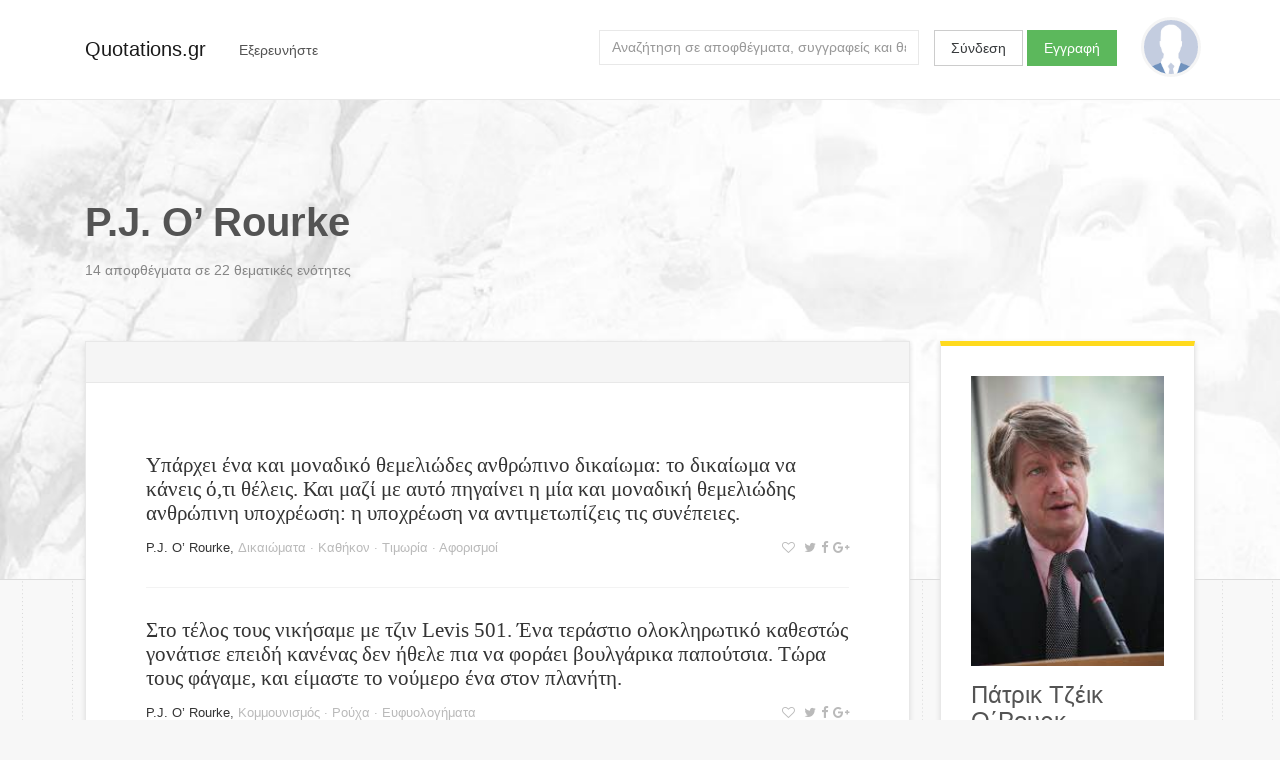

--- FILE ---
content_type: text/html; charset=utf-8
request_url: https://quotations.gr/authors/p-j-o-rourke
body_size: 45640
content:



<!DOCTYPE html>
<html lang="el">
<head>
    
        <!-- Google Tag Manager -->
        <script>(function(w,d,s,l,i){w[l]=w[l]||[];w[l].push({'gtm.start':
        new Date().getTime(),event:'gtm.js'});var f=d.getElementsByTagName(s)[0],
        j=d.createElement(s),dl=l!='dataLayer'?'&l='+l:'';j.async=true;j.src=
        'https://www.googletagmanager.com/gtm.js?id='+i+dl;f.parentNode.insertBefore(j,f);
        })(window,document,'script','dataLayer','GTM-PG54NZ');</script>
        <!-- End Google Tag Manager -->
    
    
    <meta charset="utf-8">
    <meta http-equiv="x-ua-compatible" content="ie=edge">
    <meta name="viewport" content="width=device-width, initial-scale=1.0">
    
    
    
    
    
    
        
    
        
    


    
    <title>P.J. O’ Rourke | Αποφθέγματα | Quotations.gr</title>
    <meta name="twitter:title" content="P.J. O’ Rourke | Αποφθέγματα | Quotations.gr">
    <meta property="og:title" content="P.J. O’ Rourke | Αποφθέγματα | Quotations.gr">




    <meta name="description" content="Ανακαλύψτε επίκαιρα αποφθέγματα και γνωμικά από διάσημα πρόσωπα. Συγκεντρώστε τα αγαπημένα σας στο προφίλ σας και μοιραστείτε στα social media.">
    <meta name="twitter:description" content="Ανακαλύψτε επίκαιρα αποφθέγματα και γνωμικά από διάσημα πρόσωπα. Συγκεντρώστε τα αγαπημένα σας στο προφίλ σας και μοιραστείτε στα social media.">
    <meta property="og:description" content="Ανακαλύψτε επίκαιρα αποφθέγματα και γνωμικά από διάσημα πρόσωπα. Συγκεντρώστε τα αγαπημένα σας στο προφίλ σας και μοιραστείτε στα social media.">




    <meta name="twitter:image" content="/static/images/quotations_gr_cover_mk02.7d24b3677f9c.png">
    <meta property="og:image" content="/static/images/quotations_gr_cover_mk02.7d24b3677f9c.png">


    <meta name="twitter:card" content="summary_large_image">
    <meta name="twitter:site" content="@quotationsgr">
    <meta name="twitter:creator" content="@quotationsgr">

    <meta property="og:url" content="http://quotations.gr/authors/p-j-o-rourke">
    <meta property="og:type" content="article">


    
    
    
    <!-- HTML5 shim, for IE6-8 support of HTML5 elements -->
    <!--[if lt IE 9]>
      <script src="https://html5shim.googlecode.com/svn/trunk/html5.js"></script>
    <![endif]-->

    <link href="https://fonts.googleapis.com/css?family=Asap" rel="stylesheet">
    
    
    <link rel="stylesheet" href="https://maxcdn.bootstrapcdn.com/bootstrap/4.0.0-alpha.5/css/bootstrap.min.css" integrity="sha384-AysaV+vQoT3kOAXZkl02PThvDr8HYKPZhNT5h/CXfBThSRXQ6jW5DO2ekP5ViFdi" crossorigin="anonymous">
    <link rel="stylesheet" href="https://maxcdn.bootstrapcdn.com/font-awesome/4.6.3/css/font-awesome.min.css" integrity="sha384-T8Gy5hrqNKT+hzMclPo118YTQO6cYprQmhrYwIiQ/3axmI1hQomh7Ud2hPOy8SP1" crossorigin="anonymous">
    <link rel="stylesheet" href="/static/css/project.acb3303a7128.css">
    
</head>

<body class="author lang-el">
    
    
        <!-- Google Tag Manager (noscript) -->
        <noscript><iframe src="https://www.googletagmanager.com/ns.html?id=GTM-PG54NZ"
        height="0" width="0" style="display:none;visibility:hidden"></iframe></noscript>
        <!-- End Google Tag Manager (noscript) -->
    
    
    <script>
      window.fbAsyncInit = function() {
        FB.init({
          appId      : '1858869877676244',
          xfbml      : true,
          version    : 'v2.8'
        });
      };

      (function(d, s, id){
         var js, fjs = d.getElementsByTagName(s)[0];
         if (d.getElementById(id)) {return;}
         js = d.createElement(s); js.id = id;
         js.src = "//connect.facebook.net/en_US/sdk.js";
         fjs.parentNode.insertBefore(js, fjs);
       }(document, 'script', 'facebook-jssdk'));
    </script>


    <div class="main-wrap">
        <div class="main">

        
          <div class="content-background"></div>
        

        <nav class="navbar navbar-light">
            <div class="container">
                <a class="navbar-brand" href="/">Quotations.gr</a>
                
                    <div class="nav navbar-nav">
                        
                        <div class="dropdown float-xs-left header-explore">
                          <button class="btn" type="button" id="dropdownMenuButton" data-toggle="dropdown" aria-haspopup="true" aria-expanded="false">
                            <span class="hidden-xs-down">Εξερευνήστε</span>
                            <span class="hidden-sm-up"><i class="fa fa-bars" aria-hidden="true"></i></span>
                          </button>
                          <div class="dropdown-menu filter-drop-shadow" aria-labelledby="dropdownMenuButton">
                            <a class="dropdown-item" href="/authors/">Συγγραφείς</a>
                            <a class="dropdown-item" href="/topics/">Θεματικές ενότητες</a>
                          </div>
                        </div>
                        
                    </div>
                        
                        
                      
                        <a href="/user/profile/" class="float-xs-right">
                          <div
                              class="profile-avatar-header"
                              title="View your profile"
                              
                          ></div>
                        </a>
                      
                      
                          <div class="user-unauthenticated float-sm-right hidden-sm-down">
                            <a class="btn btn-secondary" href="/user/login/">Σύνδεση</a>
                            <a class="btn btn-success" href="/user/signup/">Εγγραφή</a>
                          </div>
                      

                      <div class="header-search hidden-md-down float-xs-right">
                        <form class="form-inline float-md-right" action="/search">
                          <input id="search-query" name="q" class="form-control" type="text" placeholder="Αναζήτηση σε αποφθέγματα, συγγραφείς και θεματικές ενότητες">
                        </form>
                      </div>

                    
            </div>
        </nav>

        <div class="container">
        <div class="content">
            

<div class="row">
    <div class="col-md-12">
        <div class="content-header">
            
<h1>
    P.J. O’ Rourke
    <span class="social">

<a title="Μοιράσου στο Twitter" class="js-share-twitter" href="https://twitter.com/home?status=http://quotations.gr/authors/p-j-o-rourke"><i class="fa fa-twitter" aria-hidden="true"></i></a><a title="Μοιράσου στο Facebook" class="js-share-facebook" ><i class="fa fa-facebook" aria-hidden="true"></i></a><a title="Μοιράσου στο Google+" class="js-share-google" href="https://plus.google.com/share?url=http://quotations.gr/authors/p-j-o-rourke"><i class="fa fa-google-plus" aria-hidden="true"></i></a>
</span>
</h1>
<p>
    
    
        14
    
    
    
        αποφθέγματα
    
    
    σε 22
    
    
        θεματικές ενότητες
    

</p>

        </div>
    </div>
</div>


<div class="row">
    <div class="col-lg-9">
        
    <div class="surface">

    <div class="surface-header grid-toolbar grid-top clearfix">
        <div class="float-xs-left">
            
                





            
        </div>
        
        <!--
        <div class="grid-display-options float-xs-right">
            <a id="display-list"><i class="fa fa-th-list" aria-hidden="true"></i></a>
            <a id="display-grid"><i class="fa fa-th-large" aria-hidden="true"></i></a>
        </div>
        -->
    </div>
    
    <div class="surface-wrapper">
        <div class="quote-sizer"></div>
        

    
        


<div class="grid-item">
    
        <div class="quote clearfix" data-quote-id=348024>
            <div class="quote-content">
                <a href="/quotes/348024">Υπάρχει ένα και μοναδικό θεμελιώδες ανθρώπινο δικαίωμα: το δικαίωμα να κάνεις ό,τι θέλεις. Και μαζί με αυτό πηγαίνει η μία και μοναδική θεμελιώδης ανθρώπινη υποχρέωση: η υποχρέωση να αντιμετωπίζεις τις συνέπειες.</a>
            </div>
            
            <div class="quote-status-line">
                
                <div class="author-and-meta">
                    
                <span class="quote-status-author"><a href="/authors/p-j-o-rourke" class="quote-status-author">P.J. O’ Rourke</a></span>,
                <span class="quote-status-meta">
                    
                        <a href="/topics/dikaiomata" class="quote-status-topic">Δικαιώματα</a> &middot;
                    
                        <a href="/topics/kathikon" class="quote-status-topic">Καθήκον</a> &middot;
                    
                        <a href="/topics/timoria" class="quote-status-topic">Τιμωρία</a> &middot;
                    
                     
                    <a href="/categories/aforismoi">Αφορισμοί </a>
                </span>
                
                </div>
                
                <span class="quote-user-actions">
                    
                        <a title="Προσθήκη στα αγαπημένα" class="click-toggle-favorite"><i class="fa fa-heart-o" aria-hidden="true"></i></a>
                    
                    
                    

<a title="Μοιράσου στο Twitter" class="js-share-twitter" href="https://twitter.com/home?status=http://quotations.gr/authors/p-j-o-rourke"><i class="fa fa-twitter" aria-hidden="true"></i></a><a title="Μοιράσου στο Facebook" class="js-share-facebook" ><i class="fa fa-facebook" aria-hidden="true"></i></a><a title="Μοιράσου στο Google+" class="js-share-google" href="https://plus.google.com/share?url=http://quotations.gr/authors/p-j-o-rourke"><i class="fa fa-google-plus" aria-hidden="true"></i></a>

                    
                    <a title="Τυχαίο απόφθεγμα" id="click-quote-random"><i class="fa fa-refresh" aria-hidden="true"></i></a>
                </span>
                
            </div>
        </div>
</div>

    
        


<div class="grid-item">
    
        <div class="quote clearfix" data-quote-id=348379>
            <div class="quote-content">
                <a href="/quotes/348379">Στο τέλος τους νικήσαμε με τζιν Levis 501. Ένα τεράστιο ολοκληρωτικό καθεστώς γονάτισε επειδή κανένας δεν ήθελε πια να φοράει βουλγάρικα παπούτσια. Τώρα τους φάγαμε, και είμαστε το νούμερο ένα στον πλανήτη.</a>
            </div>
            
            <div class="quote-status-line">
                
                <div class="author-and-meta">
                    
                <span class="quote-status-author"><a href="/authors/p-j-o-rourke" class="quote-status-author">P.J. O’ Rourke</a></span>,
                <span class="quote-status-meta">
                    
                        <a href="/topics/kommounismos" class="quote-status-topic">Κομμουνισμός</a> &middot;
                    
                        <a href="/topics/rouxa" class="quote-status-topic">Ρούχα</a> &middot;
                    
                     
                    <a href="/categories/effiologimata">Ευφυολογήματα </a>
                </span>
                
                </div>
                
                <span class="quote-user-actions">
                    
                        <a title="Προσθήκη στα αγαπημένα" class="click-toggle-favorite"><i class="fa fa-heart-o" aria-hidden="true"></i></a>
                    
                    
                    

<a title="Μοιράσου στο Twitter" class="js-share-twitter" href="https://twitter.com/home?status=http://quotations.gr/authors/p-j-o-rourke"><i class="fa fa-twitter" aria-hidden="true"></i></a><a title="Μοιράσου στο Facebook" class="js-share-facebook" ><i class="fa fa-facebook" aria-hidden="true"></i></a><a title="Μοιράσου στο Google+" class="js-share-google" href="https://plus.google.com/share?url=http://quotations.gr/authors/p-j-o-rourke"><i class="fa fa-google-plus" aria-hidden="true"></i></a>

                    
                    <a title="Τυχαίο απόφθεγμα" id="click-quote-random"><i class="fa fa-refresh" aria-hidden="true"></i></a>
                </span>
                
            </div>
        </div>
</div>

    
        


<div class="grid-item">
    
        <div class="quote clearfix" data-quote-id=350937>
            <div class="quote-content">
                <a href="/quotes/350937">Όταν οι αγορές και οι πωλήσεις ελέγχονται από τη νομοθεσία, το πρώτο πράγμα που αγοράζεται και πουλιέται είναι οι νομοθέτες.</a>
            </div>
            
            <div class="quote-status-line">
                
                <div class="author-and-meta">
                    
                <span class="quote-status-author"><a href="/authors/p-j-o-rourke" class="quote-status-author">P.J. O’ Rourke</a></span>,
                <span class="quote-status-meta">
                    
                        <a href="/topics/diafthora" class="quote-status-topic">Διαφθορά</a> &middot;
                    
                        <a href="/topics/emporio-poliseis" class="quote-status-topic">Εμπόριο &amp; Πωλήσεις</a> &middot;
                    
                        <a href="/topics/nomoi-dikaio" class="quote-status-topic">Νόμοι &amp; Δίκαιο</a> &middot;
                    
                     
                    <a href="/categories/aforismoi">Αφορισμοί </a>
                </span>
                
                </div>
                
                <span class="quote-user-actions">
                    
                        <a title="Προσθήκη στα αγαπημένα" class="click-toggle-favorite"><i class="fa fa-heart-o" aria-hidden="true"></i></a>
                    
                    
                    

<a title="Μοιράσου στο Twitter" class="js-share-twitter" href="https://twitter.com/home?status=http://quotations.gr/authors/p-j-o-rourke"><i class="fa fa-twitter" aria-hidden="true"></i></a><a title="Μοιράσου στο Facebook" class="js-share-facebook" ><i class="fa fa-facebook" aria-hidden="true"></i></a><a title="Μοιράσου στο Google+" class="js-share-google" href="https://plus.google.com/share?url=http://quotations.gr/authors/p-j-o-rourke"><i class="fa fa-google-plus" aria-hidden="true"></i></a>

                    
                    <a title="Τυχαίο απόφθεγμα" id="click-quote-random"><i class="fa fa-refresh" aria-hidden="true"></i></a>
                </span>
                
            </div>
        </div>
</div>

    
        


<div class="grid-item">
    
        <div class="quote clearfix" data-quote-id=352222>
            <div class="quote-content">
                <a href="/quotes/352222">Κάθε κυβέρνηση είναι ένα κοινοβούλιο από  πόρνες. Το πρόβλημα είναι, ότι σε μια δημοκρατία οι πόρνες είμαστε εμείς.</a>
            </div>
            
            <div class="quote-status-line">
                
                <div class="author-and-meta">
                    
                <span class="quote-status-author"><a href="/authors/p-j-o-rourke" class="quote-status-author">P.J. O’ Rourke</a></span>,
                <span class="quote-status-meta">
                    
                        <a href="/topics/dimokratia" class="quote-status-topic">Δημοκρατία</a> &middot;
                    
                     
                    <a href="/categories/aforismoi">Αφορισμοί </a>
                </span>
                
                </div>
                
                <span class="quote-user-actions">
                    
                        <a title="Προσθήκη στα αγαπημένα" class="click-toggle-favorite"><i class="fa fa-heart-o" aria-hidden="true"></i></a>
                    
                    
                    

<a title="Μοιράσου στο Twitter" class="js-share-twitter" href="https://twitter.com/home?status=http://quotations.gr/authors/p-j-o-rourke"><i class="fa fa-twitter" aria-hidden="true"></i></a><a title="Μοιράσου στο Facebook" class="js-share-facebook" ><i class="fa fa-facebook" aria-hidden="true"></i></a><a title="Μοιράσου στο Google+" class="js-share-google" href="https://plus.google.com/share?url=http://quotations.gr/authors/p-j-o-rourke"><i class="fa fa-google-plus" aria-hidden="true"></i></a>

                    
                    <a title="Τυχαίο απόφθεγμα" id="click-quote-random"><i class="fa fa-refresh" aria-hidden="true"></i></a>
                </span>
                
            </div>
        </div>
</div>

    
        


<div class="grid-item">
    
        <div class="quote clearfix" data-quote-id=353246>
            <div class="quote-content">
                <a href="/quotes/353246">Καταλαβαίνεις ότι τα παιδιά σου μεγαλώνουν όταν σταματούν να σε ρωτάνε από πού ήρθαν και αρνούνται να σου πούνε πού πάνε.</a>
            </div>
            
            <div class="quote-status-line">
                
                <div class="author-and-meta">
                    
                <span class="quote-status-author"><a href="/authors/p-j-o-rourke" class="quote-status-author">P.J. O’ Rourke</a></span>,
                <span class="quote-status-meta">
                    
                        <a href="/topics/erotiseis" class="quote-status-topic">Ερωτήσεις</a> &middot;
                    
                        <a href="/topics/paidia" class="quote-status-topic">Παιδιά</a> &middot;
                    
                     
                    <a href="/categories/effiologimata">Ευφυολογήματα </a>
                </span>
                
                </div>
                
                <span class="quote-user-actions">
                    
                        <a title="Προσθήκη στα αγαπημένα" class="click-toggle-favorite"><i class="fa fa-heart-o" aria-hidden="true"></i></a>
                    
                    
                    

<a title="Μοιράσου στο Twitter" class="js-share-twitter" href="https://twitter.com/home?status=http://quotations.gr/authors/p-j-o-rourke"><i class="fa fa-twitter" aria-hidden="true"></i></a><a title="Μοιράσου στο Facebook" class="js-share-facebook" ><i class="fa fa-facebook" aria-hidden="true"></i></a><a title="Μοιράσου στο Google+" class="js-share-google" href="https://plus.google.com/share?url=http://quotations.gr/authors/p-j-o-rourke"><i class="fa fa-google-plus" aria-hidden="true"></i></a>

                    
                    <a title="Τυχαίο απόφθεγμα" id="click-quote-random"><i class="fa fa-refresh" aria-hidden="true"></i></a>
                </span>
                
            </div>
        </div>
</div>

    
        


<div class="grid-item">
    
        <div class="quote clearfix" data-quote-id=354316>
            <div class="quote-content">
                <a href="/quotes/354316">Υπάρχουν πολλά μηχανικά ερωτικά βοηθήματα για να δημιουργήσουν ερωτική επιθυμία στη γυναίκα και το κυριότερο από αυτά είναι η Mercedes-Benz.</a>
            </div>
            
            <div class="quote-status-line">
                
                <div class="author-and-meta">
                    
                <span class="quote-status-author"><a href="/authors/p-j-o-rourke" class="quote-status-author">P.J. O’ Rourke</a></span>,
                <span class="quote-status-meta">
                    
                        <a href="/topics/aftokinito" class="quote-status-topic">Αυτοκίνητο</a> &middot;
                    
                        <a href="/topics/erotismos" class="quote-status-topic">Ερωτισμός</a> &middot;
                    
                     
                    <a href="/categories/effiologimata">Ευφυολογήματα </a>
                </span>
                
                </div>
                
                <span class="quote-user-actions">
                    
                        <a title="Προσθήκη στα αγαπημένα" class="click-toggle-favorite"><i class="fa fa-heart-o" aria-hidden="true"></i></a>
                    
                    
                    

<a title="Μοιράσου στο Twitter" class="js-share-twitter" href="https://twitter.com/home?status=http://quotations.gr/authors/p-j-o-rourke"><i class="fa fa-twitter" aria-hidden="true"></i></a><a title="Μοιράσου στο Facebook" class="js-share-facebook" ><i class="fa fa-facebook" aria-hidden="true"></i></a><a title="Μοιράσου στο Google+" class="js-share-google" href="https://plus.google.com/share?url=http://quotations.gr/authors/p-j-o-rourke"><i class="fa fa-google-plus" aria-hidden="true"></i></a>

                    
                    <a title="Τυχαίο απόφθεγμα" id="click-quote-random"><i class="fa fa-refresh" aria-hidden="true"></i></a>
                </span>
                
            </div>
        </div>
</div>

    
        


<div class="grid-item">
    
        <div class="quote clearfix" data-quote-id=356399>
            <div class="quote-content">
                <a href="/quotes/356399">Ο σοσιαλισμός είναι παραβίαση της αμερικανικής αρχής ότι δεν πρέπει να χώνεις τη μύτη σου στις δουλειές των άλλων, εκτός αν πρόκειται να βγάλεις κανένα φράγκο.</a>
            </div>
            
            <div class="quote-status-line">
                
                <div class="author-and-meta">
                    
                <span class="quote-status-author"><a href="/authors/p-j-o-rourke" class="quote-status-author">P.J. O’ Rourke</a></span>,
                <span class="quote-status-meta">
                    
                        <a href="/topics/kommounismos" class="quote-status-topic">Κομμουνισμός</a> &middot;
                    
                     
                    <a href="/categories/effiologimata">Ευφυολογήματα </a>
                </span>
                
                </div>
                
                <span class="quote-user-actions">
                    
                        <a title="Προσθήκη στα αγαπημένα" class="click-toggle-favorite"><i class="fa fa-heart-o" aria-hidden="true"></i></a>
                    
                    
                    

<a title="Μοιράσου στο Twitter" class="js-share-twitter" href="https://twitter.com/home?status=http://quotations.gr/authors/p-j-o-rourke"><i class="fa fa-twitter" aria-hidden="true"></i></a><a title="Μοιράσου στο Facebook" class="js-share-facebook" ><i class="fa fa-facebook" aria-hidden="true"></i></a><a title="Μοιράσου στο Google+" class="js-share-google" href="https://plus.google.com/share?url=http://quotations.gr/authors/p-j-o-rourke"><i class="fa fa-google-plus" aria-hidden="true"></i></a>

                    
                    <a title="Τυχαίο απόφθεγμα" id="click-quote-random"><i class="fa fa-refresh" aria-hidden="true"></i></a>
                </span>
                
            </div>
        </div>
</div>

    
        


<div class="grid-item">
    
        <div class="quote clearfix" data-quote-id=356679>
            <div class="quote-content">
                <a href="/quotes/356679">Το να δίνεις λεφτά και δύναμη στην κυβέρνηση είναι σαν να δίνεις ουίσκι και κλειδιά αυτοκινήτου σε εφήβους.</a>
            </div>
            
            <div class="quote-status-line">
                
                <div class="author-and-meta">
                    
                <span class="quote-status-author"><a href="/authors/p-j-o-rourke" class="quote-status-author">P.J. O’ Rourke</a></span>,
                <span class="quote-status-meta">
                    
                        <a href="/topics/kivernisi-kratos" class="quote-status-topic">Κυβέρνηση &amp; Κράτος</a> &middot;
                    
                     
                    <a href="/categories/aforismoi">Αφορισμοί </a>
                </span>
                
                </div>
                
                <span class="quote-user-actions">
                    
                        <a title="Προσθήκη στα αγαπημένα" class="click-toggle-favorite"><i class="fa fa-heart-o" aria-hidden="true"></i></a>
                    
                    
                    

<a title="Μοιράσου στο Twitter" class="js-share-twitter" href="https://twitter.com/home?status=http://quotations.gr/authors/p-j-o-rourke"><i class="fa fa-twitter" aria-hidden="true"></i></a><a title="Μοιράσου στο Facebook" class="js-share-facebook" ><i class="fa fa-facebook" aria-hidden="true"></i></a><a title="Μοιράσου στο Google+" class="js-share-google" href="https://plus.google.com/share?url=http://quotations.gr/authors/p-j-o-rourke"><i class="fa fa-google-plus" aria-hidden="true"></i></a>

                    
                    <a title="Τυχαίο απόφθεγμα" id="click-quote-random"><i class="fa fa-refresh" aria-hidden="true"></i></a>
                </span>
                
            </div>
        </div>
</div>

    
        


<div class="grid-item">
    
        <div class="quote clearfix" data-quote-id=357759>
            <div class="quote-content">
                <a href="/quotes/357759">Είναι καλύτερο να σπαταλήσεις λεφτά σαν να μην υπάρχει αύριο παρά να σπαταλήσεις τη νύχτα σαν να μην υπάρχουν λεφτά.</a>
            </div>
            
            <div class="quote-status-line">
                
                <div class="author-and-meta">
                    
                <span class="quote-status-author"><a href="/authors/p-j-o-rourke" class="quote-status-author">P.J. O’ Rourke</a></span>,
                <span class="quote-status-meta">
                    
                        <a href="/topics/apolafseis" class="quote-status-topic">Απολαύσεις</a> &middot;
                    
                        <a href="/topics/spatali" class="quote-status-topic">Σπατάλη</a> &middot;
                    
                     
                    <a href="/categories/aforismoi">Αφορισμοί </a>
                </span>
                
                </div>
                
                <span class="quote-user-actions">
                    
                        <a title="Προσθήκη στα αγαπημένα" class="click-toggle-favorite"><i class="fa fa-heart-o" aria-hidden="true"></i></a>
                    
                    
                    

<a title="Μοιράσου στο Twitter" class="js-share-twitter" href="https://twitter.com/home?status=http://quotations.gr/authors/p-j-o-rourke"><i class="fa fa-twitter" aria-hidden="true"></i></a><a title="Μοιράσου στο Facebook" class="js-share-facebook" ><i class="fa fa-facebook" aria-hidden="true"></i></a><a title="Μοιράσου στο Google+" class="js-share-google" href="https://plus.google.com/share?url=http://quotations.gr/authors/p-j-o-rourke"><i class="fa fa-google-plus" aria-hidden="true"></i></a>

                    
                    <a title="Τυχαίο απόφθεγμα" id="click-quote-random"><i class="fa fa-refresh" aria-hidden="true"></i></a>
                </span>
                
            </div>
        </div>
</div>

    
        


<div class="grid-item">
    
        <div class="quote clearfix" data-quote-id=358287>
            <div class="quote-content">
                <a href="/quotes/358287">Οι πολιτικοί είναι υπέροχοι άνθρωποι όσο μένουν μακριά από πράγματα που δεν καταλαβαίνουν, όπως το να δουλεύεις για να ζήσεις.</a>
            </div>
            
            <div class="quote-status-line">
                
                <div class="author-and-meta">
                    
                <span class="quote-status-author"><a href="/authors/p-j-o-rourke" class="quote-status-author">P.J. O’ Rourke</a></span>,
                <span class="quote-status-meta">
                    
                        <a href="/topics/politiki" class="quote-status-topic">Πολιτική</a> &middot;
                    
                     
                    <a href="/categories/effiologimata">Ευφυολογήματα </a>
                </span>
                
                </div>
                
                <span class="quote-user-actions">
                    
                        <a title="Προσθήκη στα αγαπημένα" class="click-toggle-favorite"><i class="fa fa-heart-o" aria-hidden="true"></i></a>
                    
                    
                    

<a title="Μοιράσου στο Twitter" class="js-share-twitter" href="https://twitter.com/home?status=http://quotations.gr/authors/p-j-o-rourke"><i class="fa fa-twitter" aria-hidden="true"></i></a><a title="Μοιράσου στο Facebook" class="js-share-facebook" ><i class="fa fa-facebook" aria-hidden="true"></i></a><a title="Μοιράσου στο Google+" class="js-share-google" href="https://plus.google.com/share?url=http://quotations.gr/authors/p-j-o-rourke"><i class="fa fa-google-plus" aria-hidden="true"></i></a>

                    
                    <a title="Τυχαίο απόφθεγμα" id="click-quote-random"><i class="fa fa-refresh" aria-hidden="true"></i></a>
                </span>
                
            </div>
        </div>
</div>

    
        


<div class="grid-item">
    
        <div class="quote clearfix" data-quote-id=359137>
            <div class="quote-content">
                <a href="/quotes/359137">Όλοι θέλουν να σώσουν τη Γη. Κανένας δεν θέλει να βοηθήσει τη μάνα του να πλύνει τα πιάτα.</a>
            </div>
            
            <div class="quote-status-line">
                
                <div class="author-and-meta">
                    
                <span class="quote-status-author"><a href="/authors/p-j-o-rourke" class="quote-status-author">P.J. O’ Rourke</a></span>,
                <span class="quote-status-meta">
                    
                        <a href="/topics/noikokirosini" class="quote-status-topic">Νοικοκυροσύνη</a> &middot;
                    
                        <a href="/topics/oikologia" class="quote-status-topic">Οικολογία</a> &middot;
                    
                     
                    <a href="/categories/aforismoi">Αφορισμοί </a>
                </span>
                
                </div>
                
                <span class="quote-user-actions">
                    
                        <a title="Προσθήκη στα αγαπημένα" class="click-toggle-favorite"><i class="fa fa-heart-o" aria-hidden="true"></i></a>
                    
                    
                    

<a title="Μοιράσου στο Twitter" class="js-share-twitter" href="https://twitter.com/home?status=http://quotations.gr/authors/p-j-o-rourke"><i class="fa fa-twitter" aria-hidden="true"></i></a><a title="Μοιράσου στο Facebook" class="js-share-facebook" ><i class="fa fa-facebook" aria-hidden="true"></i></a><a title="Μοιράσου στο Google+" class="js-share-google" href="https://plus.google.com/share?url=http://quotations.gr/authors/p-j-o-rourke"><i class="fa fa-google-plus" aria-hidden="true"></i></a>

                    
                    <a title="Τυχαίο απόφθεγμα" id="click-quote-random"><i class="fa fa-refresh" aria-hidden="true"></i></a>
                </span>
                
            </div>
        </div>
</div>

    
        


<div class="grid-item">
    
        <div class="quote clearfix" data-quote-id=362664>
            <div class="quote-content">
                <a href="/quotes/362664">Τα πνευματικά καλλιεργημένα άτομα αυνανίζονται χωρίς αναστολές. Το κάνουν για λόγους υγείας, ησυχίας, προνοητικότητας και εξαιτίας της αξιοσημείωτης τελειότητας των φανταστικών συντρόφων.</a>
            </div>
            
            <div class="quote-status-line">
                
                <div class="author-and-meta">
                    
                <span class="quote-status-author"><a href="/authors/p-j-o-rourke" class="quote-status-author">P.J. O’ Rourke</a></span>,
                <span class="quote-status-meta">
                    
                        <a href="/topics/seks" class="quote-status-topic">Σεξ</a> &middot;
                    
                     
                    <a href="/categories/aforismoi">Αφορισμοί </a>
                </span>
                
                </div>
                
                <span class="quote-user-actions">
                    
                        <a title="Προσθήκη στα αγαπημένα" class="click-toggle-favorite"><i class="fa fa-heart-o" aria-hidden="true"></i></a>
                    
                    
                    

<a title="Μοιράσου στο Twitter" class="js-share-twitter" href="https://twitter.com/home?status=http://quotations.gr/authors/p-j-o-rourke"><i class="fa fa-twitter" aria-hidden="true"></i></a><a title="Μοιράσου στο Facebook" class="js-share-facebook" ><i class="fa fa-facebook" aria-hidden="true"></i></a><a title="Μοιράσου στο Google+" class="js-share-google" href="https://plus.google.com/share?url=http://quotations.gr/authors/p-j-o-rourke"><i class="fa fa-google-plus" aria-hidden="true"></i></a>

                    
                    <a title="Τυχαίο απόφθεγμα" id="click-quote-random"><i class="fa fa-refresh" aria-hidden="true"></i></a>
                </span>
                
            </div>
        </div>
</div>

    
        


<div class="grid-item">
    
        <div class="quote clearfix" data-quote-id=364418>
            <div class="quote-content">
                <a href="/quotes/364418">Δεν μπορείς να καταργήσεις τη φτώχεια  δίνοντας στο λαό λεφτά.</a>
            </div>
            
            <div class="quote-status-line">
                
                <div class="author-and-meta">
                    
                <span class="quote-status-author"><a href="/authors/p-j-o-rourke" class="quote-status-author">P.J. O’ Rourke</a></span>,
                <span class="quote-status-meta">
                    
                        <a href="/topics/ftoxeia" class="quote-status-topic">Φτώχεια</a> &middot;
                    
                     
                    <a href="/categories/aforismoi">Αφορισμοί </a>
                </span>
                
                </div>
                
                <span class="quote-user-actions">
                    
                        <a title="Προσθήκη στα αγαπημένα" class="click-toggle-favorite"><i class="fa fa-heart-o" aria-hidden="true"></i></a>
                    
                    
                    

<a title="Μοιράσου στο Twitter" class="js-share-twitter" href="https://twitter.com/home?status=http://quotations.gr/authors/p-j-o-rourke"><i class="fa fa-twitter" aria-hidden="true"></i></a><a title="Μοιράσου στο Facebook" class="js-share-facebook" ><i class="fa fa-facebook" aria-hidden="true"></i></a><a title="Μοιράσου στο Google+" class="js-share-google" href="https://plus.google.com/share?url=http://quotations.gr/authors/p-j-o-rourke"><i class="fa fa-google-plus" aria-hidden="true"></i></a>

                    
                    <a title="Τυχαίο απόφθεγμα" id="click-quote-random"><i class="fa fa-refresh" aria-hidden="true"></i></a>
                </span>
                
            </div>
        </div>
</div>

    
        


<div class="grid-item">
    
        <div class="quote clearfix" data-quote-id=364530>
            <div class="quote-content">
                <a href="/quotes/364530">Αυτοί που δεν ξέρουν Ιστορία, πιθανότατα δεν τα πάνε καλά ούτε στη Γλώσσα ή τα Μαθηματικά.</a>
            </div>
            
            <div class="quote-status-line">
                
                <div class="author-and-meta">
                    
                <span class="quote-status-author"><a href="/authors/p-j-o-rourke" class="quote-status-author">P.J. O’ Rourke</a></span>,
                <span class="quote-status-meta">
                    
                        <a href="/topics/istoria" class="quote-status-topic">Ιστορία</a> &middot;
                    
                     
                    <a href="/categories/aforismoi">Αφορισμοί </a>
                </span>
                
                </div>
                
                <span class="quote-user-actions">
                    
                        <a title="Προσθήκη στα αγαπημένα" class="click-toggle-favorite"><i class="fa fa-heart-o" aria-hidden="true"></i></a>
                    
                    
                    

<a title="Μοιράσου στο Twitter" class="js-share-twitter" href="https://twitter.com/home?status=http://quotations.gr/authors/p-j-o-rourke"><i class="fa fa-twitter" aria-hidden="true"></i></a><a title="Μοιράσου στο Facebook" class="js-share-facebook" ><i class="fa fa-facebook" aria-hidden="true"></i></a><a title="Μοιράσου στο Google+" class="js-share-google" href="https://plus.google.com/share?url=http://quotations.gr/authors/p-j-o-rourke"><i class="fa fa-google-plus" aria-hidden="true"></i></a>

                    
                    <a title="Τυχαίο απόφθεγμα" id="click-quote-random"><i class="fa fa-refresh" aria-hidden="true"></i></a>
                </span>
                
            </div>
        </div>
</div>

    


    </div>
    
</div>


    </div>
    
    <div class="col-lg-3">
        <div class="sidebar clearfix">
            

    
        
        <div class="sidebar-panel">
            
            
                <img src="https://encrypted-tbn3.gstatic.com/images?q=tbn:ANd9GcSWz-FIhUFS7bgIzHvriFhfGqFSRMcgVpsSjQhkyGCeuTiCxQyi">
            
            
            <div class="author-identity">
                <h4>Πάτρικ Τζέικ Ο΄Ρουρκ</h4>
                <p>Συγγραφέας</p>
            </div>
            
            <p></p>
            
            <div class="entity-meta">
                
                
            </div>
        
        </div>
    
    

    
        <div class="sidebar-panel">

            <h4>Explore</h4>
            <p>
            
            
                Υπάρχουν 14 αποφθέγματα
            
            
            
                από αυτόν τον συγγραφέα,
            
            
            
                σε αυτές τις θεματικές ενότητες:
            
            
            </p>
            <ul>
                
                    <li> <a href="/topics/apolafseis">Απολαύσεις</a> </li>
                
                    <li> <a href="/topics/aftokinito">Αυτοκίνητο</a> </li>
                
                    <li> <a href="/topics/dimokratia">Δημοκρατία</a> </li>
                
                    <li> <a href="/topics/diafthora">Διαφθορά</a> </li>
                
                    <li> <a href="/topics/dikaiomata">Δικαιώματα</a> </li>
                
                    <li> <a href="/topics/emporio-poliseis">Εμπόριο &amp; Πωλήσεις</a> </li>
                
                    <li> <a href="/topics/erotiseis">Ερωτήσεις</a> </li>
                
                    <li> <a href="/topics/erotismos">Ερωτισμός</a> </li>
                
                    <li> <a href="/topics/istoria">Ιστορία</a> </li>
                
                    <li> <a href="/topics/kathikon">Καθήκον</a> </li>
                
                    <li> <a href="/topics/kommounismos">Κομμουνισμός</a> </li>
                
                    <li> <a href="/topics/kivernisi-kratos">Κυβέρνηση &amp; Κράτος</a> </li>
                
                    <li> <a href="/topics/noikokirosini">Νοικοκυροσύνη</a> </li>
                
                    <li> <a href="/topics/nomoi-dikaio">Νόμοι &amp; Δίκαιο</a> </li>
                
                    <li> <a href="/topics/oikologia">Οικολογία</a> </li>
                
                    <li> <a href="/topics/paidia">Παιδιά</a> </li>
                
                    <li> <a href="/topics/politiki">Πολιτική</a> </li>
                
                    <li> <a href="/topics/rouxa">Ρούχα</a> </li>
                
                    <li> <a href="/topics/seks">Σεξ</a> </li>
                
                    <li> <a href="/topics/spatali">Σπατάλη</a> </li>
                
                    <li> <a href="/topics/timoria">Τιμωρία</a> </li>
                
                    <li> <a href="/topics/ftoxeia">Φτώχεια</a> </li>
                
            </ul>
            
        </div>

    

    

        </div>
    </div>
    
</div>


        </div>
        </div><!-- /.container -->

        </div> <!-- /.main -->
    </div> <!-- /.main-wrap -->

    <div class="footer-wrap">

    

      <div class="container">
      <div class="row">
      <div class="col-xs-12">
      <footer>
        <div class="copyright"> 2016 © <a href="/">Quotations.gr</a> </div>
        <div class="terms">
            <a href="/pages/terms-of-use/">Όροι χρήσης</a> &middot;
            <a href="/pages/privacy/">Ιδιωτικότητα</a> &middot;
            <a href="/pages/contact/">Επικοινωνία</a>
            
            <div class="language-selector">
                
                Γλώσσα:
                
                    <a href="#">Αγγλικά</a>
                
                    <a href="#">Ελληνικά</a>
                
            </div>
            
        </div>
      </footer>
      </div>
      </div>
      </div>

    

    </div>





    <!-- Le javascript
    ================================================== -->
    <!-- Placed at the end of the document so the pages load faster -->
    
    <script src="https://ajax.googleapis.com/ajax/libs/jquery/3.0.0/jquery.min.js" integrity="sha384-THPy051/pYDQGanwU6poAc/hOdQxjnOEXzbT+OuUAFqNqFjL+4IGLBgCJC3ZOShY" crossorigin="anonymous"></script>
    <script src="https://cdnjs.cloudflare.com/ajax/libs/tether/1.2.0/js/tether.min.js" integrity="sha384-Plbmg8JY28KFelvJVai01l8WyZzrYWG825m+cZ0eDDS1f7d/js6ikvy1+X+guPIB" crossorigin="anonymous"></script>
    <script src="https://maxcdn.bootstrapcdn.com/bootstrap/4.0.0-alpha.5/js/bootstrap.min.js" integrity="sha384-BLiI7JTZm+JWlgKa0M0kGRpJbF2J8q+qreVrKBC47e3K6BW78kGLrCkeRX6I9RoK" crossorigin="anonymous"></script>

    <script src="/static/js/typeahead.bundle.min.248b647d6cb1.js"></script>
    <script src="/static/js/jquery.sticky.17f0788e54b9.js"></script>
    <script src="/static/js/jquery.popupoverlay.f4435f92b949.js"></script>
    <script src="/static/js/app.e895379590d2.js"></script>
    
    

    <input type='hidden' name='csrfmiddlewaretoken' value='1cREe3bynpFuPK3YFdVtPCVN9mNt7OJVMQVsMxnVfaLJjRAdzqqa4nQQIClRbfFT' />
</body>
</html>
